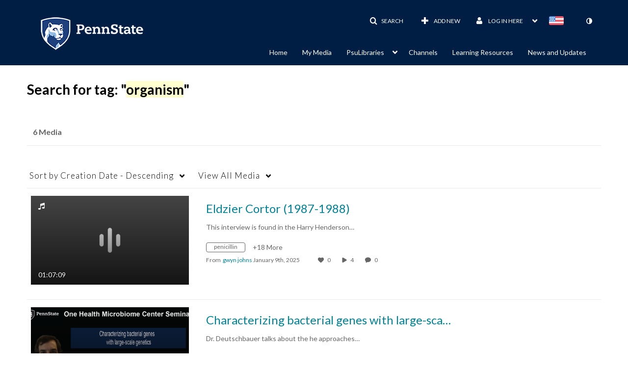

--- FILE ---
content_type: text/plain;charset=UTF-8
request_url: https://psu.mediaspace.kaltura.com/user/get-details?format=ajax&_=1768619251271
body_size: 574
content:
{"content":[{"target":"#userMobileMenuDisplayName, #userMenuDisplayName","action":"replace","content":"Log in here <b class=\"caret\"><\/b>"}],"script":"$(\"body\").trigger(\"userDetailsPopulated\");;document.querySelector(\"meta[name=xsrf-ajax-nonce]\").setAttribute(\"content\", \"[base64]\");;if (typeof KApps != \"undefined\" && typeof KApps.Accessibility != \"undefined\") {KApps.Accessibility.applySelectedMode();}"}